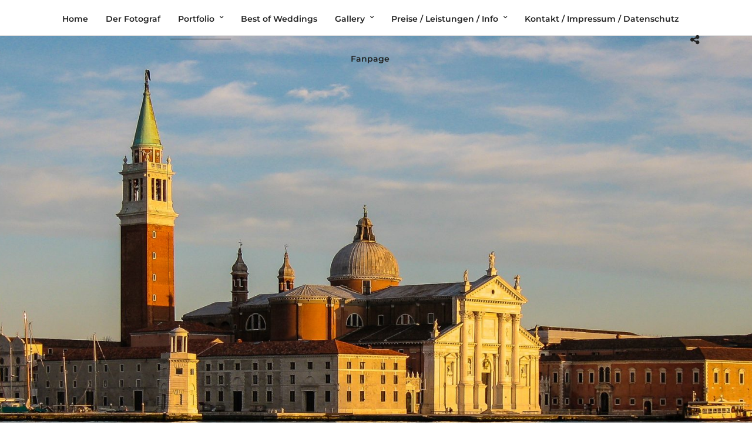

--- FILE ---
content_type: application/javascript
request_url: https://stefangerlach-photography.de/wp-content/themes/photography/js/custom/single-portfolio-grid.js
body_size: 84
content:
jQuery(document).ready(function() {
	var gutter = jQuery("#single_recent_portfolio").attr('data-gutter');
	var columns = jQuery("#single_recent_portfolio").attr('data-columns');
	var type = jQuery("#single_recent_portfolio").attr('data-type');
	var layout = jQuery("#single_recent_portfolio").attr('data-layout');
	var pageID = jQuery("#single_recent_portfolio").attr('data-page-id');
	
	jQuery("#single_recent_portfolio").imagesLoaded().done( function( instance ) {
		setTimeout(function(){
			jQuery('#single_recent_portfolio').masonry({
			  itemSelector: '.element',
			  columnWidth: '.element',
			  gutter: parseInt(gutter),
			  percentPosition: true,
			  transitionDuration: 0,
			});
	
		    jQuery("#single_recent_portfolio").children(".element").children(".gallery_type").each(function(){
		        jQuery(this).addClass("fade-in");
		    });
		    
		    jQuery(window).trigger('hwparallax.reconfigure');
		}, 500);
	});
});